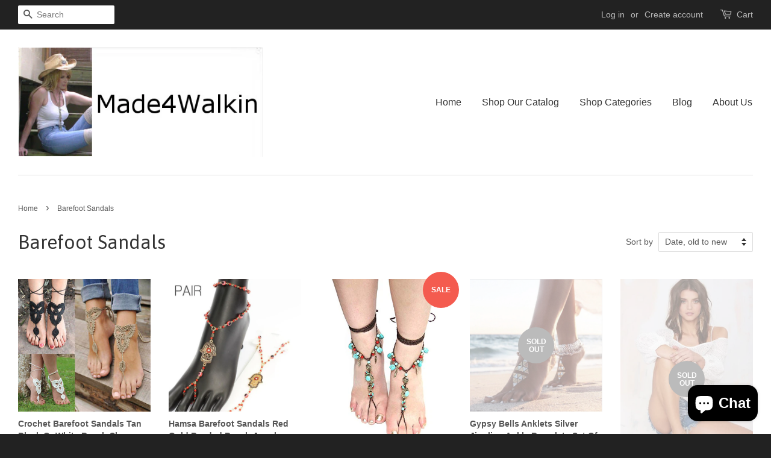

--- FILE ---
content_type: text/html; charset=utf-8
request_url: https://www.made4walkin.com/collections/barefoot-sandals
body_size: 15506
content:
<!doctype html>
<!--[if lt IE 7]><html class="no-js lt-ie9 lt-ie8 lt-ie7" lang="en"> <![endif]-->
<!--[if IE 7]><html class="no-js lt-ie9 lt-ie8" lang="en"> <![endif]-->
<!--[if IE 8]><html class="no-js lt-ie9" lang="en"> <![endif]-->
<!--[if IE 9 ]><html class="ie9 no-js"> <![endif]-->
<!--[if (gt IE 9)|!(IE)]><!--> <html class="no-js"> <!--<![endif]-->
<head>

  <!-- Basic page needs ================================================== -->
  <meta charset="utf-8">
  <meta http-equiv="X-UA-Compatible" content="IE=edge,chrome=1">

  

  <!-- Title and description ================================================== -->
  <title>
  Barefoot Sandals &ndash; Made4Walkin
  </title>

  

  <!-- Social meta ================================================== -->
  

  <meta property="og:type" content="website">
  <meta property="og:title" content="Barefoot Sandals">
  <meta property="og:url" content="https://www.made4walkin.com/collections/barefoot-sandals">
  
  <meta property="og:image" content="http://www.made4walkin.com/cdn/shop/t/2/assets/logo.png?v=17760065428619293261464707836">
  <meta property="og:image:secure_url" content="https://www.made4walkin.com/cdn/shop/t/2/assets/logo.png?v=17760065428619293261464707836">
  




<meta property="og:site_name" content="Made4Walkin">


  <meta name="twitter:card" content="summary">





  <!-- Helpers ================================================== -->
  <link rel="canonical" href="https://www.made4walkin.com/collections/barefoot-sandals">
  <meta name="viewport" content="width=device-width,initial-scale=1">
  <meta name="theme-color" content="#f45b4f">

  <!-- CSS ================================================== -->
  <link href="//www.made4walkin.com/cdn/shop/t/2/assets/timber.scss.css?v=23879696238172878921703120488" rel="stylesheet" type="text/css" media="all" />
  <link href="//www.made4walkin.com/cdn/shop/t/2/assets/theme.scss.css?v=180779745286169164711703120488" rel="stylesheet" type="text/css" media="all" />

  

  
    
    
    <link href="//fonts.googleapis.com/css?family=Asap:400" rel="stylesheet" type="text/css" media="all" />
  




  <!-- Header hook for plugins ================================================== -->
  <script>window.performance && window.performance.mark && window.performance.mark('shopify.content_for_header.start');</script><meta id="shopify-digital-wallet" name="shopify-digital-wallet" content="/12990309/digital_wallets/dialog">
<meta name="shopify-checkout-api-token" content="863828c96974a341a5030a8aff5955ff">
<link rel="alternate" type="application/atom+xml" title="Feed" href="/collections/barefoot-sandals.atom" />
<link rel="alternate" type="application/json+oembed" href="https://www.made4walkin.com/collections/barefoot-sandals.oembed">
<script async="async" src="/checkouts/internal/preloads.js?locale=en-US"></script>
<link rel="preconnect" href="https://shop.app" crossorigin="anonymous">
<script async="async" src="https://shop.app/checkouts/internal/preloads.js?locale=en-US&shop_id=12990309" crossorigin="anonymous"></script>
<script id="apple-pay-shop-capabilities" type="application/json">{"shopId":12990309,"countryCode":"US","currencyCode":"USD","merchantCapabilities":["supports3DS"],"merchantId":"gid:\/\/shopify\/Shop\/12990309","merchantName":"Made4Walkin","requiredBillingContactFields":["postalAddress","email"],"requiredShippingContactFields":["postalAddress","email"],"shippingType":"shipping","supportedNetworks":["visa","masterCard","amex","discover","elo","jcb"],"total":{"type":"pending","label":"Made4Walkin","amount":"1.00"},"shopifyPaymentsEnabled":true,"supportsSubscriptions":true}</script>
<script id="shopify-features" type="application/json">{"accessToken":"863828c96974a341a5030a8aff5955ff","betas":["rich-media-storefront-analytics"],"domain":"www.made4walkin.com","predictiveSearch":true,"shopId":12990309,"locale":"en"}</script>
<script>var Shopify = Shopify || {};
Shopify.shop = "made4walkin.myshopify.com";
Shopify.locale = "en";
Shopify.currency = {"active":"USD","rate":"1.0"};
Shopify.country = "US";
Shopify.theme = {"name":"minimal","id":109718915,"schema_name":null,"schema_version":null,"theme_store_id":null,"role":"main"};
Shopify.theme.handle = "null";
Shopify.theme.style = {"id":null,"handle":null};
Shopify.cdnHost = "www.made4walkin.com/cdn";
Shopify.routes = Shopify.routes || {};
Shopify.routes.root = "/";</script>
<script type="module">!function(o){(o.Shopify=o.Shopify||{}).modules=!0}(window);</script>
<script>!function(o){function n(){var o=[];function n(){o.push(Array.prototype.slice.apply(arguments))}return n.q=o,n}var t=o.Shopify=o.Shopify||{};t.loadFeatures=n(),t.autoloadFeatures=n()}(window);</script>
<script>
  window.ShopifyPay = window.ShopifyPay || {};
  window.ShopifyPay.apiHost = "shop.app\/pay";
  window.ShopifyPay.redirectState = null;
</script>
<script id="shop-js-analytics" type="application/json">{"pageType":"collection"}</script>
<script defer="defer" async type="module" src="//www.made4walkin.com/cdn/shopifycloud/shop-js/modules/v2/client.init-shop-cart-sync_BN7fPSNr.en.esm.js"></script>
<script defer="defer" async type="module" src="//www.made4walkin.com/cdn/shopifycloud/shop-js/modules/v2/chunk.common_Cbph3Kss.esm.js"></script>
<script defer="defer" async type="module" src="//www.made4walkin.com/cdn/shopifycloud/shop-js/modules/v2/chunk.modal_DKumMAJ1.esm.js"></script>
<script type="module">
  await import("//www.made4walkin.com/cdn/shopifycloud/shop-js/modules/v2/client.init-shop-cart-sync_BN7fPSNr.en.esm.js");
await import("//www.made4walkin.com/cdn/shopifycloud/shop-js/modules/v2/chunk.common_Cbph3Kss.esm.js");
await import("//www.made4walkin.com/cdn/shopifycloud/shop-js/modules/v2/chunk.modal_DKumMAJ1.esm.js");

  window.Shopify.SignInWithShop?.initShopCartSync?.({"fedCMEnabled":true,"windoidEnabled":true});

</script>
<script>
  window.Shopify = window.Shopify || {};
  if (!window.Shopify.featureAssets) window.Shopify.featureAssets = {};
  window.Shopify.featureAssets['shop-js'] = {"shop-cart-sync":["modules/v2/client.shop-cart-sync_CJVUk8Jm.en.esm.js","modules/v2/chunk.common_Cbph3Kss.esm.js","modules/v2/chunk.modal_DKumMAJ1.esm.js"],"init-fed-cm":["modules/v2/client.init-fed-cm_7Fvt41F4.en.esm.js","modules/v2/chunk.common_Cbph3Kss.esm.js","modules/v2/chunk.modal_DKumMAJ1.esm.js"],"init-shop-email-lookup-coordinator":["modules/v2/client.init-shop-email-lookup-coordinator_Cc088_bR.en.esm.js","modules/v2/chunk.common_Cbph3Kss.esm.js","modules/v2/chunk.modal_DKumMAJ1.esm.js"],"init-windoid":["modules/v2/client.init-windoid_hPopwJRj.en.esm.js","modules/v2/chunk.common_Cbph3Kss.esm.js","modules/v2/chunk.modal_DKumMAJ1.esm.js"],"shop-button":["modules/v2/client.shop-button_B0jaPSNF.en.esm.js","modules/v2/chunk.common_Cbph3Kss.esm.js","modules/v2/chunk.modal_DKumMAJ1.esm.js"],"shop-cash-offers":["modules/v2/client.shop-cash-offers_DPIskqss.en.esm.js","modules/v2/chunk.common_Cbph3Kss.esm.js","modules/v2/chunk.modal_DKumMAJ1.esm.js"],"shop-toast-manager":["modules/v2/client.shop-toast-manager_CK7RT69O.en.esm.js","modules/v2/chunk.common_Cbph3Kss.esm.js","modules/v2/chunk.modal_DKumMAJ1.esm.js"],"init-shop-cart-sync":["modules/v2/client.init-shop-cart-sync_BN7fPSNr.en.esm.js","modules/v2/chunk.common_Cbph3Kss.esm.js","modules/v2/chunk.modal_DKumMAJ1.esm.js"],"init-customer-accounts-sign-up":["modules/v2/client.init-customer-accounts-sign-up_CfPf4CXf.en.esm.js","modules/v2/client.shop-login-button_DeIztwXF.en.esm.js","modules/v2/chunk.common_Cbph3Kss.esm.js","modules/v2/chunk.modal_DKumMAJ1.esm.js"],"pay-button":["modules/v2/client.pay-button_CgIwFSYN.en.esm.js","modules/v2/chunk.common_Cbph3Kss.esm.js","modules/v2/chunk.modal_DKumMAJ1.esm.js"],"init-customer-accounts":["modules/v2/client.init-customer-accounts_DQ3x16JI.en.esm.js","modules/v2/client.shop-login-button_DeIztwXF.en.esm.js","modules/v2/chunk.common_Cbph3Kss.esm.js","modules/v2/chunk.modal_DKumMAJ1.esm.js"],"avatar":["modules/v2/client.avatar_BTnouDA3.en.esm.js"],"init-shop-for-new-customer-accounts":["modules/v2/client.init-shop-for-new-customer-accounts_CsZy_esa.en.esm.js","modules/v2/client.shop-login-button_DeIztwXF.en.esm.js","modules/v2/chunk.common_Cbph3Kss.esm.js","modules/v2/chunk.modal_DKumMAJ1.esm.js"],"shop-follow-button":["modules/v2/client.shop-follow-button_BRMJjgGd.en.esm.js","modules/v2/chunk.common_Cbph3Kss.esm.js","modules/v2/chunk.modal_DKumMAJ1.esm.js"],"checkout-modal":["modules/v2/client.checkout-modal_B9Drz_yf.en.esm.js","modules/v2/chunk.common_Cbph3Kss.esm.js","modules/v2/chunk.modal_DKumMAJ1.esm.js"],"shop-login-button":["modules/v2/client.shop-login-button_DeIztwXF.en.esm.js","modules/v2/chunk.common_Cbph3Kss.esm.js","modules/v2/chunk.modal_DKumMAJ1.esm.js"],"lead-capture":["modules/v2/client.lead-capture_DXYzFM3R.en.esm.js","modules/v2/chunk.common_Cbph3Kss.esm.js","modules/v2/chunk.modal_DKumMAJ1.esm.js"],"shop-login":["modules/v2/client.shop-login_CA5pJqmO.en.esm.js","modules/v2/chunk.common_Cbph3Kss.esm.js","modules/v2/chunk.modal_DKumMAJ1.esm.js"],"payment-terms":["modules/v2/client.payment-terms_BxzfvcZJ.en.esm.js","modules/v2/chunk.common_Cbph3Kss.esm.js","modules/v2/chunk.modal_DKumMAJ1.esm.js"]};
</script>
<script>(function() {
  var isLoaded = false;
  function asyncLoad() {
    if (isLoaded) return;
    isLoaded = true;
    var urls = ["https:\/\/chimpstatic.com\/mcjs-connected\/js\/users\/4542f9daee9825ac419303dc0\/5d102b84fb57ea47e99c220a5.js?shop=made4walkin.myshopify.com"];
    for (var i = 0; i < urls.length; i++) {
      var s = document.createElement('script');
      s.type = 'text/javascript';
      s.async = true;
      s.src = urls[i];
      var x = document.getElementsByTagName('script')[0];
      x.parentNode.insertBefore(s, x);
    }
  };
  if(window.attachEvent) {
    window.attachEvent('onload', asyncLoad);
  } else {
    window.addEventListener('load', asyncLoad, false);
  }
})();</script>
<script id="__st">var __st={"a":12990309,"offset":-21600,"reqid":"76773f65-89d1-43a2-9bdf-690c60e7d357-1769760250","pageurl":"www.made4walkin.com\/collections\/barefoot-sandals","u":"bf2532623cc5","p":"collection","rtyp":"collection","rid":250861251};</script>
<script>window.ShopifyPaypalV4VisibilityTracking = true;</script>
<script id="captcha-bootstrap">!function(){'use strict';const t='contact',e='account',n='new_comment',o=[[t,t],['blogs',n],['comments',n],[t,'customer']],c=[[e,'customer_login'],[e,'guest_login'],[e,'recover_customer_password'],[e,'create_customer']],r=t=>t.map((([t,e])=>`form[action*='/${t}']:not([data-nocaptcha='true']) input[name='form_type'][value='${e}']`)).join(','),a=t=>()=>t?[...document.querySelectorAll(t)].map((t=>t.form)):[];function s(){const t=[...o],e=r(t);return a(e)}const i='password',u='form_key',d=['recaptcha-v3-token','g-recaptcha-response','h-captcha-response',i],f=()=>{try{return window.sessionStorage}catch{return}},m='__shopify_v',_=t=>t.elements[u];function p(t,e,n=!1){try{const o=window.sessionStorage,c=JSON.parse(o.getItem(e)),{data:r}=function(t){const{data:e,action:n}=t;return t[m]||n?{data:e,action:n}:{data:t,action:n}}(c);for(const[e,n]of Object.entries(r))t.elements[e]&&(t.elements[e].value=n);n&&o.removeItem(e)}catch(o){console.error('form repopulation failed',{error:o})}}const l='form_type',E='cptcha';function T(t){t.dataset[E]=!0}const w=window,h=w.document,L='Shopify',v='ce_forms',y='captcha';let A=!1;((t,e)=>{const n=(g='f06e6c50-85a8-45c8-87d0-21a2b65856fe',I='https://cdn.shopify.com/shopifycloud/storefront-forms-hcaptcha/ce_storefront_forms_captcha_hcaptcha.v1.5.2.iife.js',D={infoText:'Protected by hCaptcha',privacyText:'Privacy',termsText:'Terms'},(t,e,n)=>{const o=w[L][v],c=o.bindForm;if(c)return c(t,g,e,D).then(n);var r;o.q.push([[t,g,e,D],n]),r=I,A||(h.body.append(Object.assign(h.createElement('script'),{id:'captcha-provider',async:!0,src:r})),A=!0)});var g,I,D;w[L]=w[L]||{},w[L][v]=w[L][v]||{},w[L][v].q=[],w[L][y]=w[L][y]||{},w[L][y].protect=function(t,e){n(t,void 0,e),T(t)},Object.freeze(w[L][y]),function(t,e,n,w,h,L){const[v,y,A,g]=function(t,e,n){const i=e?o:[],u=t?c:[],d=[...i,...u],f=r(d),m=r(i),_=r(d.filter((([t,e])=>n.includes(e))));return[a(f),a(m),a(_),s()]}(w,h,L),I=t=>{const e=t.target;return e instanceof HTMLFormElement?e:e&&e.form},D=t=>v().includes(t);t.addEventListener('submit',(t=>{const e=I(t);if(!e)return;const n=D(e)&&!e.dataset.hcaptchaBound&&!e.dataset.recaptchaBound,o=_(e),c=g().includes(e)&&(!o||!o.value);(n||c)&&t.preventDefault(),c&&!n&&(function(t){try{if(!f())return;!function(t){const e=f();if(!e)return;const n=_(t);if(!n)return;const o=n.value;o&&e.removeItem(o)}(t);const e=Array.from(Array(32),(()=>Math.random().toString(36)[2])).join('');!function(t,e){_(t)||t.append(Object.assign(document.createElement('input'),{type:'hidden',name:u})),t.elements[u].value=e}(t,e),function(t,e){const n=f();if(!n)return;const o=[...t.querySelectorAll(`input[type='${i}']`)].map((({name:t})=>t)),c=[...d,...o],r={};for(const[a,s]of new FormData(t).entries())c.includes(a)||(r[a]=s);n.setItem(e,JSON.stringify({[m]:1,action:t.action,data:r}))}(t,e)}catch(e){console.error('failed to persist form',e)}}(e),e.submit())}));const S=(t,e)=>{t&&!t.dataset[E]&&(n(t,e.some((e=>e===t))),T(t))};for(const o of['focusin','change'])t.addEventListener(o,(t=>{const e=I(t);D(e)&&S(e,y())}));const B=e.get('form_key'),M=e.get(l),P=B&&M;t.addEventListener('DOMContentLoaded',(()=>{const t=y();if(P)for(const e of t)e.elements[l].value===M&&p(e,B);[...new Set([...A(),...v().filter((t=>'true'===t.dataset.shopifyCaptcha))])].forEach((e=>S(e,t)))}))}(h,new URLSearchParams(w.location.search),n,t,e,['guest_login'])})(!0,!0)}();</script>
<script integrity="sha256-4kQ18oKyAcykRKYeNunJcIwy7WH5gtpwJnB7kiuLZ1E=" data-source-attribution="shopify.loadfeatures" defer="defer" src="//www.made4walkin.com/cdn/shopifycloud/storefront/assets/storefront/load_feature-a0a9edcb.js" crossorigin="anonymous"></script>
<script crossorigin="anonymous" defer="defer" src="//www.made4walkin.com/cdn/shopifycloud/storefront/assets/shopify_pay/storefront-65b4c6d7.js?v=20250812"></script>
<script data-source-attribution="shopify.dynamic_checkout.dynamic.init">var Shopify=Shopify||{};Shopify.PaymentButton=Shopify.PaymentButton||{isStorefrontPortableWallets:!0,init:function(){window.Shopify.PaymentButton.init=function(){};var t=document.createElement("script");t.src="https://www.made4walkin.com/cdn/shopifycloud/portable-wallets/latest/portable-wallets.en.js",t.type="module",document.head.appendChild(t)}};
</script>
<script data-source-attribution="shopify.dynamic_checkout.buyer_consent">
  function portableWalletsHideBuyerConsent(e){var t=document.getElementById("shopify-buyer-consent"),n=document.getElementById("shopify-subscription-policy-button");t&&n&&(t.classList.add("hidden"),t.setAttribute("aria-hidden","true"),n.removeEventListener("click",e))}function portableWalletsShowBuyerConsent(e){var t=document.getElementById("shopify-buyer-consent"),n=document.getElementById("shopify-subscription-policy-button");t&&n&&(t.classList.remove("hidden"),t.removeAttribute("aria-hidden"),n.addEventListener("click",e))}window.Shopify?.PaymentButton&&(window.Shopify.PaymentButton.hideBuyerConsent=portableWalletsHideBuyerConsent,window.Shopify.PaymentButton.showBuyerConsent=portableWalletsShowBuyerConsent);
</script>
<script data-source-attribution="shopify.dynamic_checkout.cart.bootstrap">document.addEventListener("DOMContentLoaded",(function(){function t(){return document.querySelector("shopify-accelerated-checkout-cart, shopify-accelerated-checkout")}if(t())Shopify.PaymentButton.init();else{new MutationObserver((function(e,n){t()&&(Shopify.PaymentButton.init(),n.disconnect())})).observe(document.body,{childList:!0,subtree:!0})}}));
</script>
<link id="shopify-accelerated-checkout-styles" rel="stylesheet" media="screen" href="https://www.made4walkin.com/cdn/shopifycloud/portable-wallets/latest/accelerated-checkout-backwards-compat.css" crossorigin="anonymous">
<style id="shopify-accelerated-checkout-cart">
        #shopify-buyer-consent {
  margin-top: 1em;
  display: inline-block;
  width: 100%;
}

#shopify-buyer-consent.hidden {
  display: none;
}

#shopify-subscription-policy-button {
  background: none;
  border: none;
  padding: 0;
  text-decoration: underline;
  font-size: inherit;
  cursor: pointer;
}

#shopify-subscription-policy-button::before {
  box-shadow: none;
}

      </style>

<script>window.performance && window.performance.mark && window.performance.mark('shopify.content_for_header.end');</script>

  

<!--[if lt IE 9]>
<script src="//cdnjs.cloudflare.com/ajax/libs/html5shiv/3.7.2/html5shiv.min.js" type="text/javascript"></script>
<script src="//www.made4walkin.com/cdn/shop/t/2/assets/respond.min.js?v=52248677837542619231464704980" type="text/javascript"></script>
<link href="//www.made4walkin.com/cdn/shop/t/2/assets/respond-proxy.html" id="respond-proxy" rel="respond-proxy" />
<link href="//www.made4walkin.com/search?q=ddde73350d4933f009b009359005bd68" id="respond-redirect" rel="respond-redirect" />
<script src="//www.made4walkin.com/search?q=ddde73350d4933f009b009359005bd68" type="text/javascript"></script>
<![endif]-->



  <script src="//ajax.googleapis.com/ajax/libs/jquery/1.11.0/jquery.min.js" type="text/javascript"></script>
  <script src="//www.made4walkin.com/cdn/shop/t/2/assets/modernizr.min.js?v=26620055551102246001464704979" type="text/javascript"></script>

  
  







<!-- BeginShopPopAddon --><script>  Shopify.shopPopSettings = {"proof_enabled":true,"proof_show_add_to_cart":true,"proof_mobile_enabled":true,"proof_mobile_position":"Bottom","proof_desktop_position":"Bottom Left","proof_show_on_product_page":true,"proof_hide_notification_after":30,"proof_display_time":6,"proof_interval_time":5,"proof_order_random":false,"proof_fetch_count":30,"proof_cycle":true,"proof_anonymize":true,"proof_anonymize_text":null,"proof_hours_before_obscure":48,"proof_sequential":true,"proof_top":10,"proof_left":10,"proof_right":10,"proof_bottom":10,"proof_background_color":"#FFFFFF","proof_font_color":"#000000","proof_custom_css":null,"proof_border_radius":40,"proof_first_interval_time":1,"proof_locale":"en"};</script><!-- EndShopPopAddon -->
<script src="https://cdn.shopify.com/extensions/e8878072-2f6b-4e89-8082-94b04320908d/inbox-1254/assets/inbox-chat-loader.js" type="text/javascript" defer="defer"></script>
<script src="https://cdn.shopify.com/extensions/019beb7e-a916-7383-89cc-4d92e836490a/conversionbear-salespop-42/assets/salespop-widget.js" type="text/javascript" defer="defer"></script>
<link href="https://monorail-edge.shopifysvc.com" rel="dns-prefetch">
<script>(function(){if ("sendBeacon" in navigator && "performance" in window) {try {var session_token_from_headers = performance.getEntriesByType('navigation')[0].serverTiming.find(x => x.name == '_s').description;} catch {var session_token_from_headers = undefined;}var session_cookie_matches = document.cookie.match(/_shopify_s=([^;]*)/);var session_token_from_cookie = session_cookie_matches && session_cookie_matches.length === 2 ? session_cookie_matches[1] : "";var session_token = session_token_from_headers || session_token_from_cookie || "";function handle_abandonment_event(e) {var entries = performance.getEntries().filter(function(entry) {return /monorail-edge.shopifysvc.com/.test(entry.name);});if (!window.abandonment_tracked && entries.length === 0) {window.abandonment_tracked = true;var currentMs = Date.now();var navigation_start = performance.timing.navigationStart;var payload = {shop_id: 12990309,url: window.location.href,navigation_start,duration: currentMs - navigation_start,session_token,page_type: "collection"};window.navigator.sendBeacon("https://monorail-edge.shopifysvc.com/v1/produce", JSON.stringify({schema_id: "online_store_buyer_site_abandonment/1.1",payload: payload,metadata: {event_created_at_ms: currentMs,event_sent_at_ms: currentMs}}));}}window.addEventListener('pagehide', handle_abandonment_event);}}());</script>
<script id="web-pixels-manager-setup">(function e(e,d,r,n,o){if(void 0===o&&(o={}),!Boolean(null===(a=null===(i=window.Shopify)||void 0===i?void 0:i.analytics)||void 0===a?void 0:a.replayQueue)){var i,a;window.Shopify=window.Shopify||{};var t=window.Shopify;t.analytics=t.analytics||{};var s=t.analytics;s.replayQueue=[],s.publish=function(e,d,r){return s.replayQueue.push([e,d,r]),!0};try{self.performance.mark("wpm:start")}catch(e){}var l=function(){var e={modern:/Edge?\/(1{2}[4-9]|1[2-9]\d|[2-9]\d{2}|\d{4,})\.\d+(\.\d+|)|Firefox\/(1{2}[4-9]|1[2-9]\d|[2-9]\d{2}|\d{4,})\.\d+(\.\d+|)|Chrom(ium|e)\/(9{2}|\d{3,})\.\d+(\.\d+|)|(Maci|X1{2}).+ Version\/(15\.\d+|(1[6-9]|[2-9]\d|\d{3,})\.\d+)([,.]\d+|)( \(\w+\)|)( Mobile\/\w+|) Safari\/|Chrome.+OPR\/(9{2}|\d{3,})\.\d+\.\d+|(CPU[ +]OS|iPhone[ +]OS|CPU[ +]iPhone|CPU IPhone OS|CPU iPad OS)[ +]+(15[._]\d+|(1[6-9]|[2-9]\d|\d{3,})[._]\d+)([._]\d+|)|Android:?[ /-](13[3-9]|1[4-9]\d|[2-9]\d{2}|\d{4,})(\.\d+|)(\.\d+|)|Android.+Firefox\/(13[5-9]|1[4-9]\d|[2-9]\d{2}|\d{4,})\.\d+(\.\d+|)|Android.+Chrom(ium|e)\/(13[3-9]|1[4-9]\d|[2-9]\d{2}|\d{4,})\.\d+(\.\d+|)|SamsungBrowser\/([2-9]\d|\d{3,})\.\d+/,legacy:/Edge?\/(1[6-9]|[2-9]\d|\d{3,})\.\d+(\.\d+|)|Firefox\/(5[4-9]|[6-9]\d|\d{3,})\.\d+(\.\d+|)|Chrom(ium|e)\/(5[1-9]|[6-9]\d|\d{3,})\.\d+(\.\d+|)([\d.]+$|.*Safari\/(?![\d.]+ Edge\/[\d.]+$))|(Maci|X1{2}).+ Version\/(10\.\d+|(1[1-9]|[2-9]\d|\d{3,})\.\d+)([,.]\d+|)( \(\w+\)|)( Mobile\/\w+|) Safari\/|Chrome.+OPR\/(3[89]|[4-9]\d|\d{3,})\.\d+\.\d+|(CPU[ +]OS|iPhone[ +]OS|CPU[ +]iPhone|CPU IPhone OS|CPU iPad OS)[ +]+(10[._]\d+|(1[1-9]|[2-9]\d|\d{3,})[._]\d+)([._]\d+|)|Android:?[ /-](13[3-9]|1[4-9]\d|[2-9]\d{2}|\d{4,})(\.\d+|)(\.\d+|)|Mobile Safari.+OPR\/([89]\d|\d{3,})\.\d+\.\d+|Android.+Firefox\/(13[5-9]|1[4-9]\d|[2-9]\d{2}|\d{4,})\.\d+(\.\d+|)|Android.+Chrom(ium|e)\/(13[3-9]|1[4-9]\d|[2-9]\d{2}|\d{4,})\.\d+(\.\d+|)|Android.+(UC? ?Browser|UCWEB|U3)[ /]?(15\.([5-9]|\d{2,})|(1[6-9]|[2-9]\d|\d{3,})\.\d+)\.\d+|SamsungBrowser\/(5\.\d+|([6-9]|\d{2,})\.\d+)|Android.+MQ{2}Browser\/(14(\.(9|\d{2,})|)|(1[5-9]|[2-9]\d|\d{3,})(\.\d+|))(\.\d+|)|K[Aa][Ii]OS\/(3\.\d+|([4-9]|\d{2,})\.\d+)(\.\d+|)/},d=e.modern,r=e.legacy,n=navigator.userAgent;return n.match(d)?"modern":n.match(r)?"legacy":"unknown"}(),u="modern"===l?"modern":"legacy",c=(null!=n?n:{modern:"",legacy:""})[u],f=function(e){return[e.baseUrl,"/wpm","/b",e.hashVersion,"modern"===e.buildTarget?"m":"l",".js"].join("")}({baseUrl:d,hashVersion:r,buildTarget:u}),m=function(e){var d=e.version,r=e.bundleTarget,n=e.surface,o=e.pageUrl,i=e.monorailEndpoint;return{emit:function(e){var a=e.status,t=e.errorMsg,s=(new Date).getTime(),l=JSON.stringify({metadata:{event_sent_at_ms:s},events:[{schema_id:"web_pixels_manager_load/3.1",payload:{version:d,bundle_target:r,page_url:o,status:a,surface:n,error_msg:t},metadata:{event_created_at_ms:s}}]});if(!i)return console&&console.warn&&console.warn("[Web Pixels Manager] No Monorail endpoint provided, skipping logging."),!1;try{return self.navigator.sendBeacon.bind(self.navigator)(i,l)}catch(e){}var u=new XMLHttpRequest;try{return u.open("POST",i,!0),u.setRequestHeader("Content-Type","text/plain"),u.send(l),!0}catch(e){return console&&console.warn&&console.warn("[Web Pixels Manager] Got an unhandled error while logging to Monorail."),!1}}}}({version:r,bundleTarget:l,surface:e.surface,pageUrl:self.location.href,monorailEndpoint:e.monorailEndpoint});try{o.browserTarget=l,function(e){var d=e.src,r=e.async,n=void 0===r||r,o=e.onload,i=e.onerror,a=e.sri,t=e.scriptDataAttributes,s=void 0===t?{}:t,l=document.createElement("script"),u=document.querySelector("head"),c=document.querySelector("body");if(l.async=n,l.src=d,a&&(l.integrity=a,l.crossOrigin="anonymous"),s)for(var f in s)if(Object.prototype.hasOwnProperty.call(s,f))try{l.dataset[f]=s[f]}catch(e){}if(o&&l.addEventListener("load",o),i&&l.addEventListener("error",i),u)u.appendChild(l);else{if(!c)throw new Error("Did not find a head or body element to append the script");c.appendChild(l)}}({src:f,async:!0,onload:function(){if(!function(){var e,d;return Boolean(null===(d=null===(e=window.Shopify)||void 0===e?void 0:e.analytics)||void 0===d?void 0:d.initialized)}()){var d=window.webPixelsManager.init(e)||void 0;if(d){var r=window.Shopify.analytics;r.replayQueue.forEach((function(e){var r=e[0],n=e[1],o=e[2];d.publishCustomEvent(r,n,o)})),r.replayQueue=[],r.publish=d.publishCustomEvent,r.visitor=d.visitor,r.initialized=!0}}},onerror:function(){return m.emit({status:"failed",errorMsg:"".concat(f," has failed to load")})},sri:function(e){var d=/^sha384-[A-Za-z0-9+/=]+$/;return"string"==typeof e&&d.test(e)}(c)?c:"",scriptDataAttributes:o}),m.emit({status:"loading"})}catch(e){m.emit({status:"failed",errorMsg:(null==e?void 0:e.message)||"Unknown error"})}}})({shopId: 12990309,storefrontBaseUrl: "https://www.made4walkin.com",extensionsBaseUrl: "https://extensions.shopifycdn.com/cdn/shopifycloud/web-pixels-manager",monorailEndpoint: "https://monorail-edge.shopifysvc.com/unstable/produce_batch",surface: "storefront-renderer",enabledBetaFlags: ["2dca8a86"],webPixelsConfigList: [{"id":"499450068","configuration":"{\"config\":\"{\\\"pixel_id\\\":\\\"G-3WJ2DT42R9\\\",\\\"gtag_events\\\":[{\\\"type\\\":\\\"purchase\\\",\\\"action_label\\\":\\\"G-3WJ2DT42R9\\\"},{\\\"type\\\":\\\"page_view\\\",\\\"action_label\\\":\\\"G-3WJ2DT42R9\\\"},{\\\"type\\\":\\\"view_item\\\",\\\"action_label\\\":\\\"G-3WJ2DT42R9\\\"},{\\\"type\\\":\\\"search\\\",\\\"action_label\\\":\\\"G-3WJ2DT42R9\\\"},{\\\"type\\\":\\\"add_to_cart\\\",\\\"action_label\\\":\\\"G-3WJ2DT42R9\\\"},{\\\"type\\\":\\\"begin_checkout\\\",\\\"action_label\\\":\\\"G-3WJ2DT42R9\\\"},{\\\"type\\\":\\\"add_payment_info\\\",\\\"action_label\\\":\\\"G-3WJ2DT42R9\\\"}],\\\"enable_monitoring_mode\\\":false}\"}","eventPayloadVersion":"v1","runtimeContext":"OPEN","scriptVersion":"b2a88bafab3e21179ed38636efcd8a93","type":"APP","apiClientId":1780363,"privacyPurposes":[],"dataSharingAdjustments":{"protectedCustomerApprovalScopes":["read_customer_address","read_customer_email","read_customer_name","read_customer_personal_data","read_customer_phone"]}},{"id":"56787156","configuration":"{\"tagID\":\"2615438138371\"}","eventPayloadVersion":"v1","runtimeContext":"STRICT","scriptVersion":"18031546ee651571ed29edbe71a3550b","type":"APP","apiClientId":3009811,"privacyPurposes":["ANALYTICS","MARKETING","SALE_OF_DATA"],"dataSharingAdjustments":{"protectedCustomerApprovalScopes":["read_customer_address","read_customer_email","read_customer_name","read_customer_personal_data","read_customer_phone"]}},{"id":"shopify-app-pixel","configuration":"{}","eventPayloadVersion":"v1","runtimeContext":"STRICT","scriptVersion":"0450","apiClientId":"shopify-pixel","type":"APP","privacyPurposes":["ANALYTICS","MARKETING"]},{"id":"shopify-custom-pixel","eventPayloadVersion":"v1","runtimeContext":"LAX","scriptVersion":"0450","apiClientId":"shopify-pixel","type":"CUSTOM","privacyPurposes":["ANALYTICS","MARKETING"]}],isMerchantRequest: false,initData: {"shop":{"name":"Made4Walkin","paymentSettings":{"currencyCode":"USD"},"myshopifyDomain":"made4walkin.myshopify.com","countryCode":"US","storefrontUrl":"https:\/\/www.made4walkin.com"},"customer":null,"cart":null,"checkout":null,"productVariants":[],"purchasingCompany":null},},"https://www.made4walkin.com/cdn","1d2a099fw23dfb22ep557258f5m7a2edbae",{"modern":"","legacy":""},{"shopId":"12990309","storefrontBaseUrl":"https:\/\/www.made4walkin.com","extensionBaseUrl":"https:\/\/extensions.shopifycdn.com\/cdn\/shopifycloud\/web-pixels-manager","surface":"storefront-renderer","enabledBetaFlags":"[\"2dca8a86\"]","isMerchantRequest":"false","hashVersion":"1d2a099fw23dfb22ep557258f5m7a2edbae","publish":"custom","events":"[[\"page_viewed\",{}],[\"collection_viewed\",{\"collection\":{\"id\":\"250861251\",\"title\":\"Barefoot Sandals\",\"productVariants\":[{\"price\":{\"amount\":12.6,\"currencyCode\":\"USD\"},\"product\":{\"title\":\"Crochet Barefoot Sandals Tan Black Or White Beach Shoes Foot Jewelry Lace Up Leg Wear Them At The Pool With Flip Flops Or Out With High Heels\",\"vendor\":\"Made4Walkin\",\"id\":\"6980333059\",\"untranslatedTitle\":\"Crochet Barefoot Sandals Tan Black Or White Beach Shoes Foot Jewelry Lace Up Leg Wear Them At The Pool With Flip Flops Or Out With High Heels\",\"url\":\"\/products\/crochet-barefoot-sandals-tan-black-or-white-beach-shoes-foot-jewelry-lace-up-leg-wear-them-at-the-pool-with-flip-flops-or-out-with-high-heels\",\"type\":\"Barefoot Sandals\"},\"id\":\"21572372995\",\"image\":{\"src\":\"\/\/www.made4walkin.com\/cdn\/shop\/products\/crochetfoot3color.jpg?v=1575824548\"},\"sku\":\"\",\"title\":\"Black\",\"untranslatedTitle\":\"Black\"},{\"price\":{\"amount\":22.4,\"currencyCode\":\"USD\"},\"product\":{\"title\":\"Hamsa Barefoot Sandals Red Gold Beaded Beach Jewelry Toe Ring Ankle Bracelet Protection From The Evil Eye Good Luck Buddha Mudra Yoga Meditation\",\"vendor\":\"Made4Walkin\",\"id\":\"7010265923\",\"untranslatedTitle\":\"Hamsa Barefoot Sandals Red Gold Beaded Beach Jewelry Toe Ring Ankle Bracelet Protection From The Evil Eye Good Luck Buddha Mudra Yoga Meditation\",\"url\":\"\/products\/hamsa-barefoot-sandals-red-gold-beaded-beach-jewelry-toe-ring-ankle-bracelet-protection-from-the-evil-eye-good-luck-buddha-mudra-yoga-meditation\",\"type\":\"Barefoot Sandals\"},\"id\":\"21655484227\",\"image\":{\"src\":\"\/\/www.made4walkin.com\/cdn\/shop\/products\/hamsabarefootsandals.jpg?v=1577464241\"},\"sku\":\"\",\"title\":\"Default Title\",\"untranslatedTitle\":\"Default Title\"},{\"price\":{\"amount\":17.99,\"currencyCode\":\"USD\"},\"product\":{\"title\":\"SALE 50% OFF Barefoot Sandals Turquoise Coral Silver Or Gold Conchos Feathers Beach Feet Jewelry Brown Braided Anklet Toe Ring\",\"vendor\":\"Made4Walkin\",\"id\":\"7062776195\",\"untranslatedTitle\":\"SALE 50% OFF Barefoot Sandals Turquoise Coral Silver Or Gold Conchos Feathers Beach Feet Jewelry Brown Braided Anklet Toe Ring\",\"url\":\"\/products\/barefoot-sandals-turquoise-coral-gold-conchos-feathers-beach-feet-jewelry-brown-braided-anklet-toe-ring\",\"type\":\"Barefoot Sandals\"},\"id\":\"21828532035\",\"image\":{\"src\":\"\/\/www.made4walkin.com\/cdn\/shop\/products\/turquoisecoralbarefoot.jpg?v=1552938873\"},\"sku\":\"\",\"title\":\"Silver Conchos\",\"untranslatedTitle\":\"Silver Conchos\"},{\"price\":{\"amount\":22.4,\"currencyCode\":\"USD\"},\"product\":{\"title\":\"Gypsy Bells Anklets Silver Jingling Ankle Bracelets Set Of Two Bohemian Festival Jewelry Great For Belly Dancers\",\"vendor\":\"Made4Walkin\",\"id\":\"3940165484588\",\"untranslatedTitle\":\"Gypsy Bells Anklets Silver Jingling Ankle Bracelets Set Of Two Bohemian Festival Jewelry Great For Belly Dancers\",\"url\":\"\/products\/gypsy-bells-anklets-silver-jingling-ankle-bracelets-set-of-two-bohemian-festival-jewelry-great-for-belly-dancers\",\"type\":\"Barefoot Sandals\"},\"id\":\"29428663779372\",\"image\":{\"src\":\"\/\/www.made4walkin.com\/cdn\/shop\/products\/ankletbells.jpg?v=1576269651\"},\"sku\":\"\",\"title\":\"Default Title\",\"untranslatedTitle\":\"Default Title\"},{\"price\":{\"amount\":19.8,\"currencyCode\":\"USD\"},\"product\":{\"title\":\"Gold Leaves Barefoot Sandal Golden Chains Bohemian Leaf Pattern Beach Ankle Bracelet Foot Jewelry One Size Adjustable\",\"vendor\":\"Made4Walkin\",\"id\":\"6818301083801\",\"untranslatedTitle\":\"Gold Leaves Barefoot Sandal Golden Chains Bohemian Leaf Pattern Beach Ankle Bracelet Foot Jewelry One Size Adjustable\",\"url\":\"\/products\/gold-leaves-barefoot-sandal-goldens-chains-bohemian-leaf-pattern-beach-ankle-bracelet-foot-jewelry-one-size-adjustable\",\"type\":\"Barefoot Sandals\"},\"id\":\"43688764178644\",\"image\":{\"src\":\"\/\/www.made4walkin.com\/cdn\/shop\/products\/HTB1eosNKFXXXXX0XXXXq6xXFXXXE.jpg?v=1679435495\"},\"sku\":\"\u003cnone\u003e\",\"title\":\"Default Title\",\"untranslatedTitle\":\"Default Title\"},{\"price\":{\"amount\":14.2,\"currencyCode\":\"USD\"},\"product\":{\"title\":\"Boho Barefoot Sandal Silver And Turquoise Crescent Gypsy Ankle Bracelet Bohemian Festival Beach Foot Jewelry\",\"vendor\":\"Made4Walkin\",\"id\":\"6938619674777\",\"untranslatedTitle\":\"Boho Barefoot Sandal Silver And Turquoise Crescent Gypsy Ankle Bracelet Bohemian Festival Beach Foot Jewelry\",\"url\":\"\/products\/boho-barefoot-sandal-silver-and-turquoise-crescent-gypsy-ankle-bracelet-bohemian-festival-beach-foot-jewelry\",\"type\":\"Barefoot Sandals\"},\"id\":\"40662064136345\",\"image\":{\"src\":\"\/\/www.made4walkin.com\/cdn\/shop\/products\/ank.jpg?v=1627327652\"},\"sku\":\"6274336-antique-silver-plated\",\"title\":\"Default Title\",\"untranslatedTitle\":\"Default Title\"},{\"price\":{\"amount\":18.2,\"currencyCode\":\"USD\"},\"product\":{\"title\":\"Gypsy Barefoot Sandals Silver Coins \u0026 Chains Bohemian Festival Footwear Belly Dancer Jewelry One Piece Sold Seperately\",\"vendor\":\"Made4Walkin\",\"id\":\"6969193496729\",\"untranslatedTitle\":\"Gypsy Barefoot Sandals Silver Coins \u0026 Chains Bohemian Festival Footwear Belly Dancer Jewelry One Piece Sold Seperately\",\"url\":\"\/products\/gypsy-barefoot-sandals-silver-coins-chains-bohemian-festival-footwear-belly-dancer-jewelry-sold-seperately\",\"type\":\"Barefoot Sandals\"},\"id\":\"40766682431641\",\"image\":{\"src\":\"\/\/www.made4walkin.com\/cdn\/shop\/products\/product-image-1431061434.jpg?v=1628451417\"},\"sku\":\"5396976-styleb\",\"title\":\"styleB\",\"untranslatedTitle\":\"styleB\"},{\"price\":{\"amount\":18.2,\"currencyCode\":\"USD\"},\"product\":{\"title\":\"Shell Barefoot Sandal Natural Cowrie Shells Silver Chain Sea Shell Beach Anklet Toe Ring One Piece\",\"vendor\":\"Made4Walkin\",\"id\":\"7072700989593\",\"untranslatedTitle\":\"Shell Barefoot Sandal Natural Cowrie Shells Silver Chain Sea Shell Beach Anklet Toe Ring One Piece\",\"url\":\"\/products\/shell-barefoot-sandal-natural-cowrie-shells-silver-chain-sea-shell-beach-anklet-toe-ring-one-piece-1\",\"type\":\"Barefoot Sandals\"},\"id\":\"42232702009556\",\"image\":{\"src\":\"\/\/www.made4walkin.com\/cdn\/shop\/products\/product-image-377494371.jpg?v=1631462818\"},\"sku\":\"49654047\",\"title\":\"Default Title\",\"untranslatedTitle\":\"Default Title\"},{\"price\":{\"amount\":18.2,\"currencyCode\":\"USD\"},\"product\":{\"title\":\"Gold Gypsy Barefoot Sandals Coins \u0026 Chains Bohemian Festival Footwear Belly Dancer Jewelry One Piece Sold Seperately\",\"vendor\":\"Made4Walkin\",\"id\":\"7560937996500\",\"untranslatedTitle\":\"Gold Gypsy Barefoot Sandals Coins \u0026 Chains Bohemian Festival Footwear Belly Dancer Jewelry One Piece Sold Seperately\",\"url\":\"\/products\/gold-gypsy-barefoot-sandals-coins-chains-bohemian-festival-footwear-belly-dancer-jewelry-one-piece-sold-seperately\",\"type\":\"Barefoot Sandals\"},\"id\":\"42530565685460\",\"image\":{\"src\":\"\/\/www.made4walkin.com\/cdn\/shop\/products\/product-image-1375559239.jpg?v=1646947826\"},\"sku\":\"7223264-gd\",\"title\":\"GOLD\",\"untranslatedTitle\":\"GOLD\"}]}}]]"});</script><script>
  window.ShopifyAnalytics = window.ShopifyAnalytics || {};
  window.ShopifyAnalytics.meta = window.ShopifyAnalytics.meta || {};
  window.ShopifyAnalytics.meta.currency = 'USD';
  var meta = {"products":[{"id":6980333059,"gid":"gid:\/\/shopify\/Product\/6980333059","vendor":"Made4Walkin","type":"Barefoot Sandals","handle":"crochet-barefoot-sandals-tan-black-or-white-beach-shoes-foot-jewelry-lace-up-leg-wear-them-at-the-pool-with-flip-flops-or-out-with-high-heels","variants":[{"id":21572372995,"price":1260,"name":"Crochet Barefoot Sandals Tan Black Or White Beach Shoes Foot Jewelry Lace Up Leg Wear Them At The Pool With Flip Flops Or Out With High Heels - Black","public_title":"Black","sku":""},{"id":21572373059,"price":1260,"name":"Crochet Barefoot Sandals Tan Black Or White Beach Shoes Foot Jewelry Lace Up Leg Wear Them At The Pool With Flip Flops Or Out With High Heels - White","public_title":"White","sku":""},{"id":21572373123,"price":1260,"name":"Crochet Barefoot Sandals Tan Black Or White Beach Shoes Foot Jewelry Lace Up Leg Wear Them At The Pool With Flip Flops Or Out With High Heels - Tan","public_title":"Tan","sku":""}],"remote":false},{"id":7010265923,"gid":"gid:\/\/shopify\/Product\/7010265923","vendor":"Made4Walkin","type":"Barefoot Sandals","handle":"hamsa-barefoot-sandals-red-gold-beaded-beach-jewelry-toe-ring-ankle-bracelet-protection-from-the-evil-eye-good-luck-buddha-mudra-yoga-meditation","variants":[{"id":21655484227,"price":2240,"name":"Hamsa Barefoot Sandals Red Gold Beaded Beach Jewelry Toe Ring Ankle Bracelet Protection From The Evil Eye Good Luck Buddha Mudra Yoga Meditation","public_title":null,"sku":""}],"remote":false},{"id":7062776195,"gid":"gid:\/\/shopify\/Product\/7062776195","vendor":"Made4Walkin","type":"Barefoot Sandals","handle":"barefoot-sandals-turquoise-coral-gold-conchos-feathers-beach-feet-jewelry-brown-braided-anklet-toe-ring","variants":[{"id":21828532035,"price":1799,"name":"SALE 50% OFF Barefoot Sandals Turquoise Coral Silver Or Gold Conchos Feathers Beach Feet Jewelry Brown Braided Anklet Toe Ring - Silver Conchos","public_title":"Silver Conchos","sku":""},{"id":42580192963,"price":1799,"name":"SALE 50% OFF Barefoot Sandals Turquoise Coral Silver Or Gold Conchos Feathers Beach Feet Jewelry Brown Braided Anklet Toe Ring - Gold Conchos","public_title":"Gold Conchos","sku":""}],"remote":false},{"id":3940165484588,"gid":"gid:\/\/shopify\/Product\/3940165484588","vendor":"Made4Walkin","type":"Barefoot Sandals","handle":"gypsy-bells-anklets-silver-jingling-ankle-bracelets-set-of-two-bohemian-festival-jewelry-great-for-belly-dancers","variants":[{"id":29428663779372,"price":2240,"name":"Gypsy Bells Anklets Silver Jingling Ankle Bracelets Set Of Two Bohemian Festival Jewelry Great For Belly Dancers","public_title":null,"sku":""}],"remote":false},{"id":6818301083801,"gid":"gid:\/\/shopify\/Product\/6818301083801","vendor":"Made4Walkin","type":"Barefoot Sandals","handle":"gold-leaves-barefoot-sandal-goldens-chains-bohemian-leaf-pattern-beach-ankle-bracelet-foot-jewelry-one-size-adjustable","variants":[{"id":43688764178644,"price":1980,"name":"Gold Leaves Barefoot Sandal Golden Chains Bohemian Leaf Pattern Beach Ankle Bracelet Foot Jewelry One Size Adjustable","public_title":null,"sku":"\u003cnone\u003e"}],"remote":false},{"id":6938619674777,"gid":"gid:\/\/shopify\/Product\/6938619674777","vendor":"Made4Walkin","type":"Barefoot Sandals","handle":"boho-barefoot-sandal-silver-and-turquoise-crescent-gypsy-ankle-bracelet-bohemian-festival-beach-foot-jewelry","variants":[{"id":40662064136345,"price":1420,"name":"Boho Barefoot Sandal Silver And Turquoise Crescent Gypsy Ankle Bracelet Bohemian Festival Beach Foot Jewelry","public_title":null,"sku":"6274336-antique-silver-plated"}],"remote":false},{"id":6969193496729,"gid":"gid:\/\/shopify\/Product\/6969193496729","vendor":"Made4Walkin","type":"Barefoot Sandals","handle":"gypsy-barefoot-sandals-silver-coins-chains-bohemian-festival-footwear-belly-dancer-jewelry-sold-seperately","variants":[{"id":40766682431641,"price":1820,"name":"Gypsy Barefoot Sandals Silver Coins \u0026 Chains Bohemian Festival Footwear Belly Dancer Jewelry One Piece Sold Seperately - styleB","public_title":"styleB","sku":"5396976-styleb"}],"remote":false},{"id":7072700989593,"gid":"gid:\/\/shopify\/Product\/7072700989593","vendor":"Made4Walkin","type":"Barefoot Sandals","handle":"shell-barefoot-sandal-natural-cowrie-shells-silver-chain-sea-shell-beach-anklet-toe-ring-one-piece-1","variants":[{"id":42232702009556,"price":1820,"name":"Shell Barefoot Sandal Natural Cowrie Shells Silver Chain Sea Shell Beach Anklet Toe Ring One Piece","public_title":null,"sku":"49654047"}],"remote":false},{"id":7560937996500,"gid":"gid:\/\/shopify\/Product\/7560937996500","vendor":"Made4Walkin","type":"Barefoot Sandals","handle":"gold-gypsy-barefoot-sandals-coins-chains-bohemian-festival-footwear-belly-dancer-jewelry-one-piece-sold-seperately","variants":[{"id":42530565685460,"price":1820,"name":"Gold Gypsy Barefoot Sandals Coins \u0026 Chains Bohemian Festival Footwear Belly Dancer Jewelry One Piece Sold Seperately - GOLD","public_title":"GOLD","sku":"7223264-gd"}],"remote":false}],"page":{"pageType":"collection","resourceType":"collection","resourceId":250861251,"requestId":"76773f65-89d1-43a2-9bdf-690c60e7d357-1769760250"}};
  for (var attr in meta) {
    window.ShopifyAnalytics.meta[attr] = meta[attr];
  }
</script>
<script class="analytics">
  (function () {
    var customDocumentWrite = function(content) {
      var jquery = null;

      if (window.jQuery) {
        jquery = window.jQuery;
      } else if (window.Checkout && window.Checkout.$) {
        jquery = window.Checkout.$;
      }

      if (jquery) {
        jquery('body').append(content);
      }
    };

    var hasLoggedConversion = function(token) {
      if (token) {
        return document.cookie.indexOf('loggedConversion=' + token) !== -1;
      }
      return false;
    }

    var setCookieIfConversion = function(token) {
      if (token) {
        var twoMonthsFromNow = new Date(Date.now());
        twoMonthsFromNow.setMonth(twoMonthsFromNow.getMonth() + 2);

        document.cookie = 'loggedConversion=' + token + '; expires=' + twoMonthsFromNow;
      }
    }

    var trekkie = window.ShopifyAnalytics.lib = window.trekkie = window.trekkie || [];
    if (trekkie.integrations) {
      return;
    }
    trekkie.methods = [
      'identify',
      'page',
      'ready',
      'track',
      'trackForm',
      'trackLink'
    ];
    trekkie.factory = function(method) {
      return function() {
        var args = Array.prototype.slice.call(arguments);
        args.unshift(method);
        trekkie.push(args);
        return trekkie;
      };
    };
    for (var i = 0; i < trekkie.methods.length; i++) {
      var key = trekkie.methods[i];
      trekkie[key] = trekkie.factory(key);
    }
    trekkie.load = function(config) {
      trekkie.config = config || {};
      trekkie.config.initialDocumentCookie = document.cookie;
      var first = document.getElementsByTagName('script')[0];
      var script = document.createElement('script');
      script.type = 'text/javascript';
      script.onerror = function(e) {
        var scriptFallback = document.createElement('script');
        scriptFallback.type = 'text/javascript';
        scriptFallback.onerror = function(error) {
                var Monorail = {
      produce: function produce(monorailDomain, schemaId, payload) {
        var currentMs = new Date().getTime();
        var event = {
          schema_id: schemaId,
          payload: payload,
          metadata: {
            event_created_at_ms: currentMs,
            event_sent_at_ms: currentMs
          }
        };
        return Monorail.sendRequest("https://" + monorailDomain + "/v1/produce", JSON.stringify(event));
      },
      sendRequest: function sendRequest(endpointUrl, payload) {
        // Try the sendBeacon API
        if (window && window.navigator && typeof window.navigator.sendBeacon === 'function' && typeof window.Blob === 'function' && !Monorail.isIos12()) {
          var blobData = new window.Blob([payload], {
            type: 'text/plain'
          });

          if (window.navigator.sendBeacon(endpointUrl, blobData)) {
            return true;
          } // sendBeacon was not successful

        } // XHR beacon

        var xhr = new XMLHttpRequest();

        try {
          xhr.open('POST', endpointUrl);
          xhr.setRequestHeader('Content-Type', 'text/plain');
          xhr.send(payload);
        } catch (e) {
          console.log(e);
        }

        return false;
      },
      isIos12: function isIos12() {
        return window.navigator.userAgent.lastIndexOf('iPhone; CPU iPhone OS 12_') !== -1 || window.navigator.userAgent.lastIndexOf('iPad; CPU OS 12_') !== -1;
      }
    };
    Monorail.produce('monorail-edge.shopifysvc.com',
      'trekkie_storefront_load_errors/1.1',
      {shop_id: 12990309,
      theme_id: 109718915,
      app_name: "storefront",
      context_url: window.location.href,
      source_url: "//www.made4walkin.com/cdn/s/trekkie.storefront.c59ea00e0474b293ae6629561379568a2d7c4bba.min.js"});

        };
        scriptFallback.async = true;
        scriptFallback.src = '//www.made4walkin.com/cdn/s/trekkie.storefront.c59ea00e0474b293ae6629561379568a2d7c4bba.min.js';
        first.parentNode.insertBefore(scriptFallback, first);
      };
      script.async = true;
      script.src = '//www.made4walkin.com/cdn/s/trekkie.storefront.c59ea00e0474b293ae6629561379568a2d7c4bba.min.js';
      first.parentNode.insertBefore(script, first);
    };
    trekkie.load(
      {"Trekkie":{"appName":"storefront","development":false,"defaultAttributes":{"shopId":12990309,"isMerchantRequest":null,"themeId":109718915,"themeCityHash":"3257760306107645638","contentLanguage":"en","currency":"USD","eventMetadataId":"9e035f2f-0541-4b11-805b-361e02bc00bf"},"isServerSideCookieWritingEnabled":true,"monorailRegion":"shop_domain","enabledBetaFlags":["65f19447","b5387b81"]},"Session Attribution":{},"S2S":{"facebookCapiEnabled":false,"source":"trekkie-storefront-renderer","apiClientId":580111}}
    );

    var loaded = false;
    trekkie.ready(function() {
      if (loaded) return;
      loaded = true;

      window.ShopifyAnalytics.lib = window.trekkie;

      var originalDocumentWrite = document.write;
      document.write = customDocumentWrite;
      try { window.ShopifyAnalytics.merchantGoogleAnalytics.call(this); } catch(error) {};
      document.write = originalDocumentWrite;

      window.ShopifyAnalytics.lib.page(null,{"pageType":"collection","resourceType":"collection","resourceId":250861251,"requestId":"76773f65-89d1-43a2-9bdf-690c60e7d357-1769760250","shopifyEmitted":true});

      var match = window.location.pathname.match(/checkouts\/(.+)\/(thank_you|post_purchase)/)
      var token = match? match[1]: undefined;
      if (!hasLoggedConversion(token)) {
        setCookieIfConversion(token);
        window.ShopifyAnalytics.lib.track("Viewed Product Category",{"currency":"USD","category":"Collection: barefoot-sandals","collectionName":"barefoot-sandals","collectionId":250861251,"nonInteraction":true},undefined,undefined,{"shopifyEmitted":true});
      }
    });


        var eventsListenerScript = document.createElement('script');
        eventsListenerScript.async = true;
        eventsListenerScript.src = "//www.made4walkin.com/cdn/shopifycloud/storefront/assets/shop_events_listener-3da45d37.js";
        document.getElementsByTagName('head')[0].appendChild(eventsListenerScript);

})();</script>
  <script>
  if (!window.ga || (window.ga && typeof window.ga !== 'function')) {
    window.ga = function ga() {
      (window.ga.q = window.ga.q || []).push(arguments);
      if (window.Shopify && window.Shopify.analytics && typeof window.Shopify.analytics.publish === 'function') {
        window.Shopify.analytics.publish("ga_stub_called", {}, {sendTo: "google_osp_migration"});
      }
      console.error("Shopify's Google Analytics stub called with:", Array.from(arguments), "\nSee https://help.shopify.com/manual/promoting-marketing/pixels/pixel-migration#google for more information.");
    };
    if (window.Shopify && window.Shopify.analytics && typeof window.Shopify.analytics.publish === 'function') {
      window.Shopify.analytics.publish("ga_stub_initialized", {}, {sendTo: "google_osp_migration"});
    }
  }
</script>
<script
  defer
  src="https://www.made4walkin.com/cdn/shopifycloud/perf-kit/shopify-perf-kit-3.1.0.min.js"
  data-application="storefront-renderer"
  data-shop-id="12990309"
  data-render-region="gcp-us-central1"
  data-page-type="collection"
  data-theme-instance-id="109718915"
  data-theme-name=""
  data-theme-version=""
  data-monorail-region="shop_domain"
  data-resource-timing-sampling-rate="10"
  data-shs="true"
  data-shs-beacon="true"
  data-shs-export-with-fetch="true"
  data-shs-logs-sample-rate="1"
  data-shs-beacon-endpoint="https://www.made4walkin.com/api/collect"
></script>
</head>

<body id="barefoot-sandals" class="template-collection" >

  <div class="header-bar">
  <div class="wrapper medium-down--hide">
    <div class="post-large--display-table">

      
        <div class="header-bar__left post-large--display-table-cell">

          

          

          
            <div class="header-bar__module header-bar__search">
              


  <form action="/search" method="get" class="header-bar__search-form clearfix" role="search">
    
    <button type="submit" class="btn icon-fallback-text header-bar__search-submit">
      <span class="icon icon-search" aria-hidden="true"></span>
      <span class="fallback-text">Search</span>
    </button>
    <input type="search" name="q" value="" aria-label="Search" class="header-bar__search-input" placeholder="Search">
  </form>


            </div>
          

        </div>
      

      <div class="header-bar__right post-large--display-table-cell">

        
          <ul class="header-bar__module header-bar__module--list">
            
              <li>
                <a href="/account/login" id="customer_login_link">Log in</a>
              </li>
              <li>or</li>
              <li>
                <a href="/account/register" id="customer_register_link">Create account</a>
              </li>  
            
          </ul>
        

        <div class="header-bar__module">
          <span class="header-bar__sep" aria-hidden="true"></span>
          <a href="/cart" class="cart-page-link">
            <span class="icon icon-cart header-bar__cart-icon" aria-hidden="true"></span>
          </a>
        </div>

        <div class="header-bar__module">
          <a href="/cart" class="cart-page-link">
            Cart
            <span class="cart-count header-bar__cart-count hidden-count">0</span>
          </a>
        </div>

        
          
        

      </div>
    </div>
  </div>
  <div class="wrapper post-large--hide">
    <button type="button" class="mobile-nav-trigger" id="MobileNavTrigger">
      <span class="icon icon-hamburger" aria-hidden="true"></span>
      Menu
    </button>
    <a href="/cart" class="cart-page-link mobile-cart-page-link">
      <span class="icon icon-cart header-bar__cart-icon" aria-hidden="true"></span>
      Cart <span class="cart-count hidden-count">0</span>
    </a>
  </div>
  <ul id="MobileNav" class="mobile-nav post-large--hide">
  
  
  
  <li class="mobile-nav__link" aria-haspopup="true">
    
      <a href="/" class="mobile-nav">
        Home
      </a>
    
  </li>
  
  
  <li class="mobile-nav__link" aria-haspopup="true">
    
      <a href="/collections/all" class="mobile-nav">
        Shop Our Catalog
      </a>
    
  </li>
  
  
  <li class="mobile-nav__link" aria-haspopup="true">
    
      <a href="/collections" class="mobile-nav">
        Shop Categories
      </a>
    
  </li>
  
  
  <li class="mobile-nav__link" aria-haspopup="true">
    
      <a href="/blogs/news" class="mobile-nav">
        Blog
      </a>
    
  </li>
  
  
  <li class="mobile-nav__link" aria-haspopup="true">
    
      <a href="/pages/about-us" class="mobile-nav">
        About Us
      </a>
    
  </li>
  

  
    
      <li class="mobile-nav__link">
        <a href="/account/login" id="customer_login_link">Log in</a>
      </li>
      <li class="mobile-nav__link">
        <a href="/account/register" id="customer_register_link">Create account</a>
      </li>
    
  
  
  <li class="mobile-nav__link">
    
      <div class="header-bar__module header-bar__search">
        


  <form action="/search" method="get" class="header-bar__search-form clearfix" role="search">
    
    <button type="submit" class="btn icon-fallback-text header-bar__search-submit">
      <span class="icon icon-search" aria-hidden="true"></span>
      <span class="fallback-text">Search</span>
    </button>
    <input type="search" name="q" value="" aria-label="Search" class="header-bar__search-input" placeholder="Search">
  </form>


      </div>
    
  </li>
  
</ul>

</div>


  <header class="site-header" role="banner">
    <div class="wrapper">

      

      <div class="grid--full post-large--display-table">
        <div class="grid__item post-large--one-third post-large--display-table-cell">
          
            <div class="h1 site-header__logo post-large--left" itemscope itemtype="http://schema.org/Organization">
          
            
              <a href="/" itemprop="url">
                <img src="//www.made4walkin.com/cdn/shop/t/2/assets/logo.png?v=17760065428619293261464707836" alt="Made4Walkin" itemprop="logo">
              </a>
            
          
            </div>
          
          
        </div>
        <div class="grid__item post-large--two-thirds post-large--display-table-cell medium-down--hide">
          
<ul class="site-nav post-large--text-right" id="AccessibleNav">
  
    
    
    
      <li >
        <a href="/" class="site-nav__link">Home</a>
      </li>
    
  
    
    
    
      <li >
        <a href="/collections/all" class="site-nav__link">Shop Our Catalog</a>
      </li>
    
  
    
    
    
      <li >
        <a href="/collections" class="site-nav__link">Shop Categories</a>
      </li>
    
  
    
    
    
      <li >
        <a href="/blogs/news" class="site-nav__link">Blog</a>
      </li>
    
  
    
    
    
      <li >
        <a href="/pages/about-us" class="site-nav__link">About Us</a>
      </li>
    
  
</ul>

        </div>
      </div>

      

    </div>
  </header>

  <main class="wrapper main-content" role="main">
    <div class="grid">
        <div class="grid__item">
          

<div class="section-header section-header--breadcrumb">
  

<nav class="breadcrumb" role="navigation" aria-label="breadcrumbs">
  <a href="/" title="Back to the frontpage">Home</a>

  

    <span aria-hidden="true" class="breadcrumb__sep">&rsaquo;</span>
    
      <span>Barefoot Sandals</span>
    

  
</nav>


</div>

<header class="section-header section-header--large">
  <h1 class="section-header__title section-header__title--left">Barefoot Sandals</h1>
  
  <div class="section-header__link--right">
    
    
      <div class="form-horizontal">
  <label for="SortBy">Sort by</label>
  <select name="SortBy" id="SortBy" class="btn--tertiary">
    <option value="manual">Featured</option>
    <option value="best-selling">Best Selling</option>
    <option value="title-ascending">Alphabetically, A-Z</option>
    <option value="title-descending">Alphabetically, Z-A</option>
    <option value="price-ascending">Price, low to high</option>
    <option value="price-descending">Price, high to low</option>
    <option value="created-descending">Date, new to old</option>
    <option value="created-ascending">Date, old to new</option>
  </select>
</div>

<script>
  /*============================================================================
    Inline JS because collection liquid object is only available
    on collection pages, and not external JS files
  ==============================================================================*/
  Shopify.queryParams = {};
  if (location.search.length) {
    for (var aKeyValue, i = 0, aCouples = location.search.substr(1).split('&'); i < aCouples.length; i++) {
      aKeyValue = aCouples[i].split('=');
      if (aKeyValue.length > 1) {
        Shopify.queryParams[decodeURIComponent(aKeyValue[0])] = decodeURIComponent(aKeyValue[1]);
      }
    }
  }

  $(function() {
    $('#SortBy')
      .val('created-ascending')
      .bind('change', function() {
        Shopify.queryParams.sort_by = jQuery(this).val();
        location.search = jQuery.param(Shopify.queryParams);
      }
    );
  });
</script>

    
  </div>
  
</header>



<div class="grid-uniform grid-link__container">

  

    











<div class="grid__item wide--one-fifth large--one-quarter medium-down--one-half">
  <a href="/collections/barefoot-sandals/products/crochet-barefoot-sandals-tan-black-or-white-beach-shoes-foot-jewelry-lace-up-leg-wear-them-at-the-pool-with-flip-flops-or-out-with-high-heels" class="grid-link">
    <span class="grid-link__image grid-link__image--product">
      
      
      <span class="grid-link__image-centered">
        <img src="//www.made4walkin.com/cdn/shop/products/crochetfoot3color_large.jpg?v=1575824548" alt="Crochet Barefoot Sandals">
      </span>
    </span>
    <p class="grid-link__title">Crochet Barefoot Sandals Tan Black Or White Beach Shoes Foot Jewelry Lace Up Leg Wear Them At The Pool With Flip Flops Or Out With High Heels</p>
    
      <p class="grid-link__title grid-link__vendor">Made4Walkin</p>
    
    <p class="grid-link__meta">
      
      
      $12.60
    </p>
  </a>
</div>


  

    











<div class="grid__item wide--one-fifth large--one-quarter medium-down--one-half">
  <a href="/collections/barefoot-sandals/products/hamsa-barefoot-sandals-red-gold-beaded-beach-jewelry-toe-ring-ankle-bracelet-protection-from-the-evil-eye-good-luck-buddha-mudra-yoga-meditation" class="grid-link">
    <span class="grid-link__image grid-link__image--product">
      
      
      <span class="grid-link__image-centered">
        <img src="//www.made4walkin.com/cdn/shop/products/hamsabarefootsandals_large.jpg?v=1577464241" alt="Hamsa Barefoot Sandals">
      </span>
    </span>
    <p class="grid-link__title">Hamsa Barefoot Sandals Red Gold Beaded Beach Jewelry Toe Ring Ankle Bracelet Protection From The Evil Eye Good Luck Buddha Mudra Yoga Meditation</p>
    
      <p class="grid-link__title grid-link__vendor">Made4Walkin</p>
    
    <p class="grid-link__meta">
      
      
      $22.40
    </p>
  </a>
</div>


  

    











<div class="grid__item wide--one-fifth large--one-quarter medium-down--one-half on-sale">
  <a href="/collections/barefoot-sandals/products/barefoot-sandals-turquoise-coral-gold-conchos-feathers-beach-feet-jewelry-brown-braided-anklet-toe-ring" class="grid-link">
    <span class="grid-link__image grid-link__image--product">
      
        <span class="badge badge--sale">
          <span class="badge__text">Sale</span>
        </span>
      
      
      <span class="grid-link__image-centered">
        <img src="//www.made4walkin.com/cdn/shop/products/turquoisecoralbarefoot_large.jpg?v=1552938873" alt="SALE 50% OFF Barefoot Sandals Turquoise Coral Silver Or Gold Conchos Feathers Beach Feet Jewelry Brown Braided Anklet Toe Ring">
      </span>
    </span>
    <p class="grid-link__title">SALE 50% OFF Barefoot Sandals Turquoise Coral Silver Or Gold Conchos Feathers Beach Feet Jewelry Brown Braided Anklet Toe Ring</p>
    
      <p class="grid-link__title grid-link__vendor">Made4Walkin</p>
    
    <p class="grid-link__meta">
      
      
      <s class="grid-link__sale_price">$37.20</s>
      
      $17.99
    </p>
  </a>
</div>


  

    











<div class="grid__item wide--one-fifth large--one-quarter medium-down--one-half sold-out">
  <a href="/collections/barefoot-sandals/products/gypsy-bells-anklets-silver-jingling-ankle-bracelets-set-of-two-bohemian-festival-jewelry-great-for-belly-dancers" class="grid-link">
    <span class="grid-link__image grid-link__image--product">
      
      
        <span class="badge badge--sold-out">
          <span class="badge__text">Sold Out</span>
        </span>
      
      <span class="grid-link__image-centered">
        <img src="//www.made4walkin.com/cdn/shop/products/ankletbells_large.jpg?v=1576269651" alt="Gypsy Ankle Bracelets">
      </span>
    </span>
    <p class="grid-link__title">Gypsy Bells Anklets Silver Jingling Ankle Bracelets Set Of Two Bohemian Festival Jewelry Great For Belly Dancers</p>
    
      <p class="grid-link__title grid-link__vendor">Made4Walkin</p>
    
    <p class="grid-link__meta">
      
      
      $22.40
    </p>
  </a>
</div>


  

    











<div class="grid__item wide--one-fifth large--one-quarter medium-down--one-half sold-out">
  <a href="/collections/barefoot-sandals/products/gold-leaves-barefoot-sandal-goldens-chains-bohemian-leaf-pattern-beach-ankle-bracelet-foot-jewelry-one-size-adjustable" class="grid-link">
    <span class="grid-link__image grid-link__image--product">
      
      
        <span class="badge badge--sold-out">
          <span class="badge__text">Sold Out</span>
        </span>
      
      <span class="grid-link__image-centered">
        <img src="//www.made4walkin.com/cdn/shop/products/leaaaaa_large.jpg?v=1622753195" alt="Gold Leaves Barefoot Sandal">
      </span>
    </span>
    <p class="grid-link__title">Gold Leaves Barefoot Sandal Golden Chains Bohemian Leaf Pattern Beach Ankle Bracelet Foot Jewelry One Size Adjustable</p>
    
      <p class="grid-link__title grid-link__vendor">Made4Walkin</p>
    
    <p class="grid-link__meta">
      
      
      $19.80
    </p>
  </a>
</div>


  

    











<div class="grid__item wide--one-fifth large--one-quarter medium-down--one-half sold-out">
  <a href="/collections/barefoot-sandals/products/boho-barefoot-sandal-silver-and-turquoise-crescent-gypsy-ankle-bracelet-bohemian-festival-beach-foot-jewelry" class="grid-link">
    <span class="grid-link__image grid-link__image--product">
      
      
        <span class="badge badge--sold-out">
          <span class="badge__text">Sold Out</span>
        </span>
      
      <span class="grid-link__image-centered">
        <img src="//www.made4walkin.com/cdn/shop/products/ank_large.jpg?v=1627327652" alt="Boho Barefoot Sandal Silver And Turquoise Crescent Gypsy Ankle Bracelet Bohemian Festival Beach Foot Jewelry">
      </span>
    </span>
    <p class="grid-link__title">Boho Barefoot Sandal Silver And Turquoise Crescent Gypsy Ankle Bracelet Bohemian Festival Beach Foot Jewelry</p>
    
      <p class="grid-link__title grid-link__vendor">Made4Walkin</p>
    
    <p class="grid-link__meta">
      
      
      $14.20
    </p>
  </a>
</div>


  

    











<div class="grid__item wide--one-fifth large--one-quarter medium-down--one-half">
  <a href="/collections/barefoot-sandals/products/gypsy-barefoot-sandals-silver-coins-chains-bohemian-festival-footwear-belly-dancer-jewelry-sold-seperately" class="grid-link">
    <span class="grid-link__image grid-link__image--product">
      
      
      <span class="grid-link__image-centered">
        <img src="//www.made4walkin.com/cdn/shop/products/foot_large.jpg?v=1628451358" alt="Gypsy Barefoot Sandals">
      </span>
    </span>
    <p class="grid-link__title">Gypsy Barefoot Sandals Silver Coins & Chains Bohemian Festival Footwear Belly Dancer Jewelry One Piece Sold Seperately</p>
    
      <p class="grid-link__title grid-link__vendor">Made4Walkin</p>
    
    <p class="grid-link__meta">
      
      
      $18.20
    </p>
  </a>
</div>


  

    











<div class="grid__item wide--one-fifth large--one-quarter medium-down--one-half sold-out">
  <a href="/collections/barefoot-sandals/products/shell-barefoot-sandal-natural-cowrie-shells-silver-chain-sea-shell-beach-anklet-toe-ring-one-piece-1" class="grid-link">
    <span class="grid-link__image grid-link__image--product">
      
      
        <span class="badge badge--sold-out">
          <span class="badge__text">Sold Out</span>
        </span>
      
      <span class="grid-link__image-centered">
        <img src="//www.made4walkin.com/cdn/shop/products/product-image-377494371_large.jpg?v=1631462818" alt="Cowrie Shell Barefoot Sandals">
      </span>
    </span>
    <p class="grid-link__title">Shell Barefoot Sandal Natural Cowrie Shells Silver Chain Sea Shell Beach Anklet Toe Ring One Piece</p>
    
      <p class="grid-link__title grid-link__vendor">Made4Walkin</p>
    
    <p class="grid-link__meta">
      
      
      $18.20
    </p>
  </a>
</div>


  

    











<div class="grid__item wide--one-fifth large--one-quarter medium-down--one-half">
  <a href="/collections/barefoot-sandals/products/gold-gypsy-barefoot-sandals-coins-chains-bohemian-festival-footwear-belly-dancer-jewelry-one-piece-sold-seperately" class="grid-link">
    <span class="grid-link__image grid-link__image--product">
      
      
      <span class="grid-link__image-centered">
        <img src="//www.made4walkin.com/cdn/shop/products/product-image-1375559232_large.jpg?v=1646947824" alt="Gold Gypsy Barefoot Sandals Coins &amp; Chains Bohemian Festival Footwear Belly Dancer Jewelry One Piece Sold Seperately">
      </span>
    </span>
    <p class="grid-link__title">Gold Gypsy Barefoot Sandals Coins & Chains Bohemian Festival Footwear Belly Dancer Jewelry One Piece Sold Seperately</p>
    
      <p class="grid-link__title grid-link__vendor">Made4Walkin</p>
    
    <p class="grid-link__meta">
      
      
      $18.20
    </p>
  </a>
</div>


  

</div>





        </div>
    </div>
  </main>

  <footer class="site-footer small--text-center" role="contentinfo">

    <div class="wrapper">

      <div class="grid-uniform">

        
        
        
        
        
        
        
        

        

        

        
          <div class="grid__item post-large--one-third medium--one-third">
            
            <h4>Quick Links</h4>
            
            <ul class="site-footer__links">
              
                <li><a href="/search">Search</a></li>
              
                <li><a href="/pages/about-us">About us</a></li>
              
                <li><a href="/pages/shipping">Shipping</a></li>
              
                <li><a href="/pages/returns">Returns</a></li>
              
                <li><a href="/pages/payments">Payments</a></li>
              
                <li><a href="/pages/contact-us">Contact Us</a></li>
              
            </ul>
          </div>
        

        

        
          <div class="grid__item post-large--one-third medium--one-third">
            <h4>Follow Us</h4>
              
              <ul class="inline-list social-icons">
  
    <li>
      <a class="icon-fallback-text" href="https://twitter.com/shopify" title="Made4Walkin on Twitter">
        <span class="icon icon-twitter" aria-hidden="true"></span>
        <span class="fallback-text">Twitter</span>
      </a>
    </li>
  
  
    <li>
      <a class="icon-fallback-text" href="https://www.facebook.com/shopify" title="Made4Walkin on Facebook">
        <span class="icon icon-facebook" aria-hidden="true"></span>
        <span class="fallback-text">Facebook</span>
      </a>
    </li>
  
  
  
  
  
  
  
  
  
</ul>

          </div>
        

        

        
          <div class="grid__item post-large--one-third medium--one-third">
            <h4>Newsletter</h4>
            <p>Sign up for the latest news, offers and styles</p>
            

  <div class="form-vertical small--hide">
    <form method="post" action="/contact#contact_form" id="contact_form" accept-charset="UTF-8" class="contact-form"><input type="hidden" name="form_type" value="customer" /><input type="hidden" name="utf8" value="✓" />
      
      
        <input type="hidden" name="contact[tags]" value="newsletter">
        <input type="email" value="" placeholder="Your email" name="contact[email]" id="Email" class="input-group-field" aria-label="Your email" autocorrect="off" autocapitalize="off">
        <input type="submit" class="btn" name="subscribe" id="subscribe" value="Subscribe">
      
    </form>
  </div> 
  <div class="form-vertical post-large--hide large--hide medium--hide">
    <form method="post" action="/contact#contact_form" id="contact_form" accept-charset="UTF-8" class="contact-form"><input type="hidden" name="form_type" value="customer" /><input type="hidden" name="utf8" value="✓" />
      
      
        <input type="hidden" name="contact[tags]" value="newsletter">
        <div class="input-group">
          <input type="email" value="" placeholder="Your email" name="contact[email]" id="Email" class="input-group-field" aria-label="Your email" autocorrect="off" autocapitalize="off">
          <span class="input-group-btn">
            <button type="submit" class="btn" name="commit" id="subscribe">Subscribe</button>
          </span>
        </div>
      
    </form>
  </div>  

          </div>
        
      </div>

      <hr class="hr--small hr--clear">

      <div class="grid">
        <div class="grid__item text-center">
          <p class="site-footer__links">Copyright &copy; 2026, <a href="/" title="">Made4Walkin</a>. <a target="_blank" rel="nofollow" href="https://www.shopify.com?utm_campaign=poweredby&amp;utm_medium=shopify&amp;utm_source=onlinestore">Powered by Shopify</a></p>
        </div>
      </div>

      
        
        <div class="grid">
          <div class="grid__item text-center">
            
            <ul class="inline-list payment-icons">
              
                
                  <li>
                    <span class="icon-fallback-text">
                      <span class="icon icon-american_express" aria-hidden="true"></span>
                      <span class="fallback-text">american express</span>
                    </span>
                  </li>
                 
              
                 
              
                
                  <li>
                    <span class="icon-fallback-text">
                      <span class="icon icon-diners_club" aria-hidden="true"></span>
                      <span class="fallback-text">diners club</span>
                    </span>
                  </li>
                 
              
                
                  <li>
                    <span class="icon-fallback-text">
                      <span class="icon icon-discover" aria-hidden="true"></span>
                      <span class="fallback-text">discover</span>
                    </span>
                  </li>
                 
              
                 
              
                
                  <li>
                    <span class="icon-fallback-text">
                      <span class="icon icon-master" aria-hidden="true"></span>
                      <span class="fallback-text">master</span>
                    </span>
                  </li>
                 
              
                 
              
                
                  <li>
                    <span class="icon-fallback-text">
                      <span class="icon icon-visa" aria-hidden="true"></span>
                      <span class="fallback-text">visa</span>
                    </span>
                  </li>
                 
              
            </ul>
          </div>
        </div>
        
      
    </div>

  </footer>

  

  
    <script src="//www.made4walkin.com/cdn/shop/t/2/assets/jquery.flexslider.min.js?v=33237652356059489871464704979" type="text/javascript"></script>
    <script src="//www.made4walkin.com/cdn/shop/t/2/assets/slider.js?v=13650738281291001061464719295" type="text/javascript"></script>
  

  <script src="//www.made4walkin.com/cdn/shop/t/2/assets/fastclick.min.js?v=29723458539410922371464704978" type="text/javascript"></script>
  <script src="//www.made4walkin.com/cdn/shop/t/2/assets/timber.js?v=26526583228822475811464704984" type="text/javascript"></script>
  <script src="//www.made4walkin.com/cdn/shop/t/2/assets/theme.js?v=92240907644181103821464704983" type="text/javascript"></script>

  

  

<div id="shopify-block-Aajk0TllTV2lJZTdoT__15683396631634586217" class="shopify-block shopify-app-block"><script
  id="chat-button-container"
  data-horizontal-position=bottom_right
  data-vertical-position=lowest
  data-icon=chat_bubble
  data-text=chat_with_us
  data-color=#000000
  data-secondary-color=#FFFFFF
  data-ternary-color=#6A6A6A
  
    data-greeting-message=%F0%9F%91%8B+Hi%2C+message+us+with+any+questions.+We%27re+happy+to+help%21
  
  data-domain=www.made4walkin.com
  data-shop-domain=www.made4walkin.com
  data-external-identifier=vwOwBC9zNyBzRMScgFHjN-dpQflTe-C2l20b0qQ_EiY
  
>
</script>


</div><div id="shopify-block-AWmRNVUVFNTJ4M3VSQ__2965712708760319418" class="shopify-block shopify-app-block">
</div></body>
</html>
